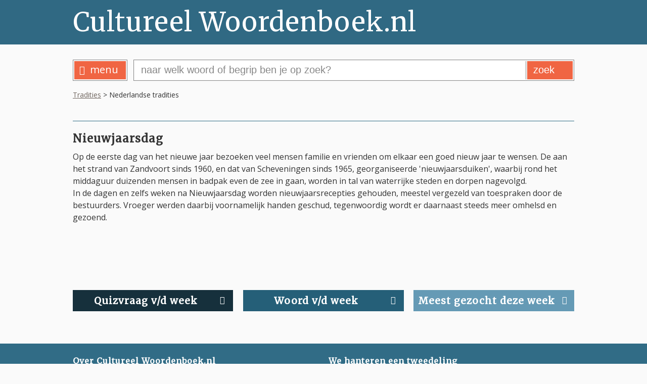

--- FILE ---
content_type: text/html; charset=UTF-8
request_url: https://www.cultureelwoordenboek.nl/tradities/nieuwjaarsdag/
body_size: 4390
content:

<!doctype html>
<html lang="nl">
<head>
<meta http-equiv="content-type" content="text/html; charset=utf-8">
<meta name="viewport" content="width=device-width, initial-scale=1.0,user-scalable=1">
<title>Cultureel Woordenboek - Tradities ~ Nieuwjaarsdag</title>
<meta name="description" content="Wat zou je als algemeen ontwikkeld mens in Nederland willen en moeten weten op het gebied van taal, cultuur en wetenschap? In dit online woordenboek vind je de belangrijkste onderwerpen en begrippen.Nieuwjaarsdag - Op de eerste dag van het nieuwe jaar bezoeken veel mensen familie en vrienden om elkaar een goed nieuw jaar te wensen. D...">
<meta name="keywords" content="Tradities, Nieuwjaarsdag, cultureel woordenboek, nederlands, nederlandse taal">
<meta name="Author" content="Cultureel Woordenboek">
<meta name="revisit-after" content="4 weeks">
<meta name="robots" content="all,follow">
<meta property="og:locale" content="nl_NL">
<meta property="og:type" content="website">
<meta property="og:title" content="Cultureel Woordenboek ~ Online woordenboek met ruim 9.500 woorden en begrippen!">
<meta property="og:description" content="Wat zou je als algemeen ontwikkeld mens in Nederland willen en moeten weten op het gebied van taal, cultuur en wetenschap? In dit online woordenboek vind je de belangrijkste onderwerpen en begrippen.">
<meta property="og:url" content="https://www.cultureelwoordenboek.nl/">
<meta property="og:image" content="https://www.cultureelwoordenboek.nl/navigatie/images/cultureelwoordenboeknl.png">
<meta property="fb:admins" content="">
<meta property="og:site_name" content="Cultureel Woordenboek">
<meta name="twitter:card" content="summary">
<meta name="twitter:description" content="Wat zou je als algemeen ontwikkeld mens in Nederland willen en moeten weten op het gebied van taal, cultuur en wetenschap? In dit online woordenboek vind je de belangrijkste onderwerpen en begrippen.">
<meta name="twitter:title" content="Cultureel Woordenboek ~ Online woordenboek met ruim 9.500 woorden en begrippen!">
<meta name="twitter:image" content="https://www.cultureelwoordenboek.nl/navigatie/images/cultureelwoordenboeknl.png">

<link rel="apple-touch-icon" sizes="57x57" href="https://www.cultureelwoordenboek.nl/navigatie/images/apple-icon-57x57.png">
<link rel="apple-touch-icon" sizes="60x60" href="https://www.cultureelwoordenboek.nl/navigatie/images/apple-icon-60x60.png">
<link rel="apple-touch-icon" sizes="72x72" href="https://www.cultureelwoordenboek.nl/navigatie/images/apple-icon-72x72.png">
<link rel="apple-touch-icon" sizes="76x76" href="https://www.cultureelwoordenboek.nl/navigatie/images/apple-icon-76x76.png">
<link rel="apple-touch-icon" sizes="114x114" href="https://www.cultureelwoordenboek.nl/navigatie/images/apple-icon-114x114.png">
<link rel="apple-touch-icon" sizes="120x120" href="https://www.cultureelwoordenboek.nl/navigatie/images/apple-icon-120x120.png">
<link rel="apple-touch-icon" sizes="144x144" href="https://www.cultureelwoordenboek.nl/navigatie/images/apple-icon-144x144.png">
<link rel="apple-touch-icon" sizes="152x152" href="https://www.cultureelwoordenboek.nl/navigatie/images/apple-icon-152x152.png">
<link rel="apple-touch-icon" sizes="180x180" href="https://www.cultureelwoordenboek.nl/navigatie/images/apple-icon-180x180.png">
<link rel="icon" type="image/png" sizes="192x192" href="https://www.cultureelwoordenboek.nl/navigatie/images/android-icon-192x192.png">
<link rel="icon" type="image/png" sizes="32x32" href="https://www.cultureelwoordenboek.nl/navigatie/images/favicon-32x32.png">
<link rel="icon" type="image/png" sizes="96x96" href="https://www.cultureelwoordenboek.nl/navigatie/images/favicon-96x96.png">
<link rel="icon" type="image/png" sizes="16x16" href="https://www.cultureelwoordenboek.nl/navigatie/images/favicon-16x16.png">
<link rel="manifest" href="https://www.cultureelwoordenboek.nl/navigatie/images/manifest.json">
<meta name="msapplication-TileColor" content="#ffffff">
<meta name="msapplication-TileImage" content="https://www.cultureelwoordenboek.nl/navigatie/images/ms-icon-144x144.png">
<meta name="theme-color" content="#ffffff">
<link rel="stylesheet" type="text/css" href="https://www.cultureelwoordenboek.nl/navigatie/default2.css">
<script src="https://www.cultureelwoordenboek.nl/navigatie/scripts.js" ></script>
</head>
<body>
<div id="thepage"><!-- START PAGE-->
<div id="top-link"><img src="https://www.cultureelwoordenboek.nl/navigatie/images/top.png" alt="naar top"></div>

<div id="header"><!-- START HEADER-->
<div class="pagewrap headerwrap"><!-- START .PAGEWRAP[1] -->
<div id="top"><!-- START TOP-->
<div id="logo"><a href="https://www.cultureelwoordenboek.nl/"><p>Cultureel Woordenboek.nl</p></a></div>
</div><!-- END TOP -->
</div><!-- END .PAGEWRAP[1] -->
</div><!-- END HEADER -->
<div id="nav"><!-- START NAV-->
<div class="pagewrap navwrap"><!-- START .PAGEWRAP[1] -->
<div id="topmenu"><!-- START TOPMENU-->
<div id="menuopenercont"><div id="menuopener"><a href="#themenu"><i class="fa fa-bars"></i>menu</a></div></div><div id="searchcont"><div id="search" class="ui-widget"><form id="zoekform" action="https://www.cultureelwoordenboek.nl/index.php" method="post"><input type="hidden" value="1" name="s"><input id="autocomplete" name="zoek" class="zoek verplicht" placeholder="naar welk woord of begrip ben je op zoek?"><input type="submit" id="zoeksubmit" value="zoek"></form></div></div>
</div><!-- END TOPMENU -->
<div class="crumb">
<a href="https://www.cultureelwoordenboek.nl/tradities">Tradities</a> &gt; Nederlandse tradities</div>
</div><!-- END .PAGEWRAP[1] -->
</div><!-- END NAV -->
<div id="mid"><!-- START MID -->
<div class="pagewrap midwrap"><!-- START .PAGEWRAP[2] -->
<div id="content"><!-- START CONTENT -->
<div class="lemmaline"><!-- START LEMMALINE -->
</div>

<div class="grid biggutter itemnobottommargin"><!-- START ITEMS -->
<div class="itemsizer"></div>
<div class="itemgutter"></div>
<div class="item twelve nopadding">



<h1 class="lemma">Nieuwjaarsdag</h1>
<p>Op de eerste dag van het nieuwe jaar bezoeken veel mensen familie en vrienden om elkaar een goed nieuw jaar te wensen. De aan het strand van Zandvoort sinds 1960, en dat van Scheveningen sinds 1965, georganiseerde 'nieuwjaarsduiken', waarbij rond het middaguur duizenden mensen in badpak even de zee in gaan, worden in tal van waterrijke steden en dorpen nagevolgd. <br />In de dagen en zelfs weken na Nieuwjaarsdag worden nieuwjaarsrecepties gehouden, meestel vergezeld van toespraken door de bestuurders. Vroeger werden daarbij voornamelijk handen geschud, tegenwoordig wordt er daarnaast steeds meer omhelsd en gezoend.</p>
</div>
</div><!-- END ITEMS -->

<div class="grid biggutter buttons"><!-- START ITEMS -->
<div class="itemsizer"></div>
<div class="itemgutter"></div>
<div class="item four button1">
<h2 class="quiz1">Quizvraag v/d week<i class="fa fa-arrow-right"></i></h2>
</div>
<div class="item four button2">
<h2 class="woord1">Woord v/d week<i class="fa fa-arrow-right"></i></h2>
</div>
<div class="item four button3">
<h2 class="gezocht1">Meest gezocht deze week<i class="fa fa-arrow-right"></i></h2>
</div>
</div><!-- END ITEMS -->

<div class="grid biggutter"><!-- START ITEMS -->
<div class="itemsizer"></div>
<div class="itemgutter"></div>
<div class="item twelve quiz2">
<h3>Welke klier in het menselijk lichaam maakt insuline aan?</h3><br>
<form>
<div>
<div><input type="radio" name="optie" id="optie3" value="optie3" class="rverplicht quizoptie"><label class="chck" for="optie3">bijnieren</label></div>
<div><input type="radio" name="optie" id="optie2" value="optie2" class="rverplicht quizoptie"><label class="chck" for="optie2">schildklier</label></div>
<div><input type="radio" name="optie" id="optie1" value="optie1" class="rverplicht quizoptie q1"><label class="chck" for="optie1">alvleesklier</label></div>
</div>
<div class="quizantwoord"><h3><span class="q12">JUIST!</span><span class="q22">NIET JUIST!</span></h3>
<p><a href="https://www.cultureelwoordenboek.nl/levenswetenschappen/alvleesklier">alvleesklier</a></p> 
</div>
</form></div>
<div class="item twelve woord2">
<div class="crumb"><a href="https://www.cultureelwoordenboek.nl/levenswetenschappen">Levenswetenschappen</a> &gt; biologie (o.a anatomie en fysiologie) en scheikunde</div>
<h3>adaptatie</h3>
<p>Adaptatie is de wijze waarop een levend organisme zich aanpast aan een wijziging van zijn leefomstandigheden. Dat kan gaan om een tijdelijke verandering bij een kortdurende wijziging, zoals vogels die bij felle kou hun verenpak opzetten. De leefomgeving kan ook blijvend veranderen, waardoor sommige organismen bepaalde blijvende eigenschappen ontwikkelen. Deze veranderingen worden erfelijk vastgelegd en aan het nageslacht doorgeven. Zo merkte Darwin<a href='https://www.cultureelwoordenboek.nl/levenswetenschappen/charles-darwin' class='ilink' title='Charles Darwin'></a> op dat de door hem bestudeerde vinken verschillende snavels ontwikkelden al naargelang de omgeving waarin zij leefden.</p></div>
<div class="item twelve gezocht2">
<h3>De 10 meest gezochte woorden en begrippen van de afgelopen week</h3>
<ol>
<li><a href="https://www.cultureelwoordenboek.nl/idioom/het-sop-is-de-kool-niet-waard">het sop is de kool niet waard</a></li>
<li><a href="https://www.cultureelwoordenboek.nl/wet-en-recht/teleologische-interpretatie">teleologische interpretatie</a></li>
<li><a href="https://www.cultureelwoordenboek.nl/aarde-weer-en-klimaat/keerkringen">keerkringen</a></li>
<li><a href="https://www.cultureelwoordenboek.nl/mythologie/agamemnon">Agamemnon</a></li>
<li><a href="https://www.cultureelwoordenboek.nl/psychologie-en-sociologie/mbd">MBD</a></li>
<li><a href="https://www.cultureelwoordenboek.nl/mythologie/elektra">Elektra</a></li>
<li><a href="https://www.cultureelwoordenboek.nl/mythologie/niobe">Niobe</a></li>
<li><a href="https://www.cultureelwoordenboek.nl/psychologie-en-sociologie/sodomie">sodomie</a></li>
<li><a href="https://www.cultureelwoordenboek.nl/wet-en-recht/mazen-in-de-wet">mazen in de wet</a></li>
<li><a href="https://www.cultureelwoordenboek.nl/psychologie-en-sociologie/egocentrisme-en-egoisme">egocentrisme en egoïsme</a></li>
</ol>
</div>

</div><!-- END ITEMS -->
</div><!-- END CONTENT -->

</div><!-- END .PAGEWRAP[2] -->
</div><!-- END MID -->

<div id="footer"><!-- START FOOTER -->
<div class="pagewrap footerwrap"><!-- START .PAGEWRAP[3] -->
<div id="bottom"><!-- START BOTTOM -->
<div class="grid biggutter itemnobottommargin"><!-- START ITEMS -->
<div class="itemsizer"></div>
<div class="itemgutter"></div>
<div class="item six">
<h2>Over Cultureel Woordenboek.nl</h2>
<p>Wat zou je als algemeen ontwikkeld mens in Nederland willen en moeten weten op het gebied van taal, cultuur en wetenschap?<br />In dit online woordenboek vind je de belangrijkste onderwerpen en begrippen.</p></div>
<div class="item six">
<h2>We hanteren een tweedeling</h2>
<div class="footericons">
<div class="footericon1"><img class="cicon" src="https://www.cultureelwoordenboek.nl/navigatie/images/c3c-footer.png" alt="dit begrip moet je kennen" width="23" height="24" /></div>
<div class="footericon2">
<p>Deze begrippen zou je volgens ons echt moeten kennen.</p>
</div>
</div>
<div class="footericons">
<div class="footericon1">&nbsp;</div>
<div class="footericon">
<p>De overige begrippen zijn volgens ons aardig om te weten.</p>
</div>
</div></div>
</div><!-- END ITEMS -->
</div><!-- END BOTTOM -->
</div><!-- END .PAGEWRAP[3] -->
</div><!-- END FOOTER -->

<div id="footer2"><!-- START FOOTER2 -->
<div class="pagewrap footerwrap"><!-- START .PAGEWRAP[3] -->
<div id="bottom2"><!-- START BOTTOM -->
<div class="grid biggutter itemnobottommargin"><!-- START ITEMS -->
<div class="itemsizer"></div>
<div class="itemgutter"></div>
<div class="item six">
<p><a href="https://www.cultureelwoordenboek.nl/auteursrecht">&copy; Cultureel Woordenboek.nl</a></p></div>
<div class="item six footermenu" style="text-align:right;">
<a href="https://www.cultureelwoordenboek.nl/vriend-worden">vriend worden</a><a href="https://www.cultureelwoordenboek.nl/verantwoording">verantwoording</a><a href="https://www.cultureelwoordenboek.nl/sitemap">sitemap</a><a href="https://www.facebook.com/cultureelwoordenboek/" target="_blank" class="socmedia icon-flat"><i class="fa fa-facebook" aria-hidden="true"></i></a><a href="https://twitter.com/onlineCW" target="_blank" class="socmedia icon-flat"><i class="fa fa-twitter" aria-hidden="true"></i></a><a href="mailto:info@cultureelwoordenboek.nl" class="socmedia icon-flat"><i class="fa fa-envelope" aria-hidden="true"></i></a>
</div>
</div><!-- END ITEMS -->
</div><!-- END BOTTOM -->
</div><!-- END .PAGEWRAP[3] -->
</div><!-- END FOOTER2 -->
</div><!-- END PAGE-->
<nav id="themenu">
<ul>
<li class="liheader"><span>Domeinen</span></li>
<li><span>Cultuur</span>
<ul>
<li><span>Beeldende kunst</span>
<ul>
<li><a href="https://www.cultureelwoordenboek.nl/kunst-tot-de-renaissance">Beeldende kunst van Oudheid tot Renaissance (134)</a></li>
<li><a href="https://www.cultureelwoordenboek.nl/kunst-van-renaissance-tot-1850">Beeldende kunst van Renaissance tot 1850 (71)</a></li>
<li><a href="https://www.cultureelwoordenboek.nl/internationale-beeldende-kunst-vanaf-1850">Internationale beeldende kunst vanaf 1850 (100)</a></li>
<li><a href="https://www.cultureelwoordenboek.nl/nederlandse-beeldende-kunst-vanaf-1850">Nederlandse beeldende kunst vanaf 1850 (150)</a></li>
</ul>
</li>
<li><a href="https://www.cultureelwoordenboek.nl/bouwkunde">Bouwkunde (188)</a></li>
<li><a href="https://www.cultureelwoordenboek.nl/design">Design (112)</a></li>
<li><a href="https://www.cultureelwoordenboek.nl/film">Film (412)</a></li>
<li><a href="https://www.cultureelwoordenboek.nl/fotografie">Fotografie (102)</a></li>
<li><a href="https://www.cultureelwoordenboek.nl/gebouwd-erfgoed">Gebouwd erfgoed (164)</a></li>
<li><span>Literatuur</span>
<ul>
<li><a href="https://www.cultureelwoordenboek.nl/biografieen">Biografieën (9)</a></li>
<li><a href="https://www.cultureelwoordenboek.nl/internationale-literatuur">Internationale literatuur (556)</a></li>
<li><a href="https://www.cultureelwoordenboek.nl/nederlandse-literatuur-tot-1830">Nederlandse literatuur tot 1830 (87)</a></li>
<li><a href="https://www.cultureelwoordenboek.nl/nederlandse-literatuur-1830-1940">Nederlandse literatuur 1830-1940 (115)</a></li>
<li><a href="https://www.cultureelwoordenboek.nl/nederlandse-literatuur-na-1940">Nederlandse literatuur na 1940 (225)</a></li>
<li><a href="https://www.cultureelwoordenboek.nl/thrillers-en-detectives">Thrillers en detectives (89)</a></li>
</ul>
</li>
<li><a href="https://www.cultureelwoordenboek.nl/media">Media (173)</a></li>
<li><a href="https://www.cultureelwoordenboek.nl/mode">Mode (94)</a></li>
<li><span>Muziek</span>
<ul>
<li><a href="https://www.cultureelwoordenboek.nl/jazz">Jazz (139)</a></li>
<li><a href="https://www.cultureelwoordenboek.nl/klassieke-muziek">Klassieke muziek (357)</a></li>
<li><a href="https://www.cultureelwoordenboek.nl/populaire-muziek">Pop(ulaire) muziek (418)</a></li>
</ul>
</li>
<li><a href="https://www.cultureelwoordenboek.nl/mythologie">Mythologie (170)</a></li>
<li><a href="https://www.cultureelwoordenboek.nl/sport">Sport (72)</a></li>
<li><a href="https://www.cultureelwoordenboek.nl/strips">Strips (96)</a></li>
<li><span>Theater</span>
<ul>
<li><a href="https://www.cultureelwoordenboek.nl/dans">Dans (47)</a></li>
<li><a href="https://www.cultureelwoordenboek.nl/toneel">Toneel (179)</a></li>
</ul>
</li>
</ul>
</li>
<li><span>Levensbeschouwing</span>
<ul>
<li><a href="https://www.cultureelwoordenboek.nl/bijbel">Bijbel (137)</a></li>
<li><span>Godsdiensten</span>
<ul>
<li><a href="https://www.cultureelwoordenboek.nl/christendom">Christendom (56)</a></li>
<li><a href="https://www.cultureelwoordenboek.nl/islam">Islam (65)</a></li>
<li><a href="https://www.cultureelwoordenboek.nl/jodendom">Jodendom (23)</a></li>
<li><a href="https://www.cultureelwoordenboek.nl/overige-begrippen-godsdiensten">Overige begrippen godsdiensten (38)</a></li>
</ul>
</li>
<li><a href="https://www.cultureelwoordenboek.nl/filosofie">Filosofie (213)</a></li>
</ul>
</li>
<li><span>Nederlandse samenleving</span>
<ul>
<li><a href="https://www.cultureelwoordenboek.nl/economie">Economie (273)</a></li>
<li><a href="https://www.cultureelwoordenboek.nl/geografie-en-demografie">Geografie en demografie (123)</a></li>
<li><span>Geschiedenis</span>
<ul>
<li><a href="https://www.cultureelwoordenboek.nl/geschiedenis-nederlandse-oudheid-en-middeleeuwen">Oudheid en Middeleeuwen (45)</a></li>
<li><a href="https://www.cultureelwoordenboek.nl/geschiedenis-nederland-1500-1813">1500-1813 (148)</a></li>
<li><a href="https://www.cultureelwoordenboek.nl/geschiedenis-nederland-1813-1900">1813-1900 (59)</a></li>
<li><a href="https://www.cultureelwoordenboek.nl/geschiedenis-nederland-1900-1945">1900-1945 (122)</a></li>
<li><a href="https://www.cultureelwoordenboek.nl/geschiedenis-nederland-vanaf-1945">vanaf 1945 (119)</a></li>
</ul>
</li>
<li><a href="https://www.cultureelwoordenboek.nl/nederlandse-politiek">Politiek (128)</a></li>
<li><a href="https://www.cultureelwoordenboek.nl/wet-en-recht">Wet en recht (510)</a></li>
<li><a href="https://www.cultureelwoordenboek.nl/idioom">Idioom (551)</a></li>
<li><a href="https://www.cultureelwoordenboek.nl/tradities">Tradities (102)</a></li>
</ul>
</li>
<li><span>Wereldoriëntatie</span>
<ul>
<li><a href="https://www.cultureelwoordenboek.nl/aarde-weer-en-klimaat">Aarde, weer en klimaat (237)</a></li>
<li><a href="https://www.cultureelwoordenboek.nl/archeologie-en-prehistorie">Archeologie en prehistorie (57)</a></li>
<li><span>Geschiedenis</span>
<ul>
<li><a href="https://www.cultureelwoordenboek.nl/geschiedenis-oudheid">Oudheid (93)</a></li>
<li><a href="https://www.cultureelwoordenboek.nl/geschiedenis-middeleeuwen">Middeleeuwen (110)</a></li>
<li><a href="https://www.cultureelwoordenboek.nl/geschiedenis-1450-1815">1450-1815 (71)</a></li>
<li><a href="https://www.cultureelwoordenboek.nl/geschiedenis-1815-1900">1815-1900 (28)</a></li>
<li><a href="https://www.cultureelwoordenboek.nl/geschiedenis-vanaf-1900">vanaf 1900 (126)</a></li>
</ul>
</li>
<li><a href="https://www.cultureelwoordenboek.nl/internationale-politiek">Internationale politiek (224)</a></li>
<li><a href="https://www.cultureelwoordenboek.nl/scheepvaart">Scheepvaart (71)</a></li>
</ul>
</li>
<li><span>Wetenschap</span>
<ul>
<li><span>Exacte wetenschappen</span>
<ul>
<li><a href="https://www.cultureelwoordenboek.nl/natuurkunde-scheikunde-en-sterrenkunde">Natuurkunde, Scheikunde en Sterrenkunde (400)</a></li>
<li><a href="https://www.cultureelwoordenboek.nl/technologie-en-techniek">Technologie en techniek (213)</a></li>
<li><a href="https://www.cultureelwoordenboek.nl/wiskunde">Wiskunde (121)</a></li>
</ul>
</li>
<li><a href="https://www.cultureelwoordenboek.nl/levenswetenschappen">Levenswetenschappen (614)</a></li>
<li><span>Sociale wetenschappen</span>
<ul>
<li><a href="https://www.cultureelwoordenboek.nl/psychologie-en-sociologie">Psychologie en sociologie (198)</a></li>
</ul>
</li>
<li><a href="https://www.cultureelwoordenboek.nl/taalwetenschap">Taalwetenschap (74)</a></li>
</ul>
</li>

<li class="liheader"><span>Cultureel Woordenboek.nl</span></li>
<li><a href="https://www.cultureelwoordenboek.nl/waarom-deze-site">Waarom deze site?</a></li>
<li><a href="https://www.cultureelwoordenboek.nl/medewerkers">Medewerkers</a></li>
<li><a href="https://www.cultureelwoordenboek.nl/anbi-2">ANBI</a></li>
<li><a href="https://www.cultureelwoordenboek.nl/vriend-worden">Vriend worden?</a></li>
<li><a href="https://www.cultureelwoordenboek.nl/contact">Contact</a></li>
</ul>
</nav></body>
</html>
